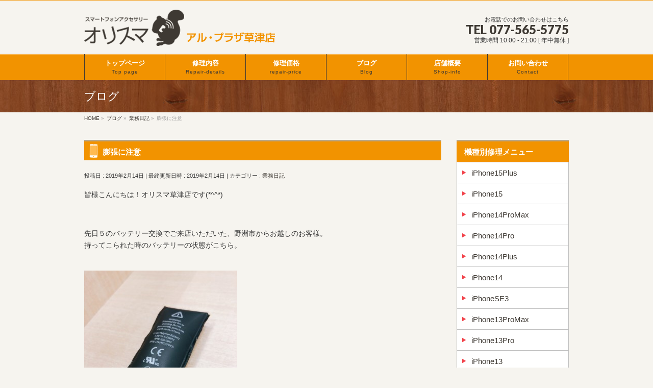

--- FILE ---
content_type: text/html; charset=UTF-8
request_url: https://iphone-repair-kusatsu.com/%E6%A5%AD%E5%8B%99%E6%97%A5%E8%A8%98/%E8%86%A8%E5%BC%B5%E3%81%AB%E6%B3%A8%E6%84%8F/
body_size: 12456
content:
<!DOCTYPE html>
<!--[if IE]>
<meta http-equiv="X-UA-Compatible" content="IE=Edge">
<![endif]-->
<html xmlns:fb="http://ogp.me/ns/fb#" lang="ja">
<head>
<meta charset="UTF-8" />
<title>膨張に注意 | 【公式】iPhone修理のオリスマ アル・プラザ草津店　滋賀のiPhone修理、iPad修理、Nintendo Switch修理</title>
<link rel="start" href="https://iphone-repair-kusatsu.com" title="HOME" />

<meta id="viewport" name="viewport" content="width=device-width, initial-scale=1">
<meta name='robots' content='max-image-preview:large' />
<meta name="keywords" content="iPhone修理,iPhone修理 草津,iPhoneJR草津駅,スマホケース,アイフォン修理,アイフォン修理 草津,オリスマ,エイスクエア,A・SQUARE,アルプラザ,alplaza" />
<link rel='dns-prefetch' href='//html5shiv.googlecode.com' />
<link rel='dns-prefetch' href='//maxcdn.bootstrapcdn.com' />
<link rel='dns-prefetch' href='//fonts.googleapis.com' />
<link rel='dns-prefetch' href='//s.w.org' />
<link rel="alternate" type="application/rss+xml" title="【公式】iPhone修理のオリスマ アル・プラザ草津店　滋賀のiPhone修理、iPad修理、Nintendo Switch修理 &raquo; フィード" href="https://iphone-repair-kusatsu.com/feed/" />
<link rel="alternate" type="application/rss+xml" title="【公式】iPhone修理のオリスマ アル・プラザ草津店　滋賀のiPhone修理、iPad修理、Nintendo Switch修理 &raquo; コメントフィード" href="https://iphone-repair-kusatsu.com/comments/feed/" />
<meta name="description" content="皆様こんにちは！オリスマ草津店です(*^^*)&nbsp;先日５のバッテリー交換でご来店いただいた、野洲市からお越しのお客様。持ってこられた時のバッテリーの状態がこちら。&nbsp;&nbsp;&nbsp;&nbsp;膨張してる～～～～～～～っ&nbsp;&nbsp;職業柄たくさんの方のバッテリーに触れますが、ここまで膨張しているものは久しぶりに見ました！&nbsp;" />
<script type="text/javascript">
window._wpemojiSettings = {"baseUrl":"https:\/\/s.w.org\/images\/core\/emoji\/14.0.0\/72x72\/","ext":".png","svgUrl":"https:\/\/s.w.org\/images\/core\/emoji\/14.0.0\/svg\/","svgExt":".svg","source":{"concatemoji":"https:\/\/iphone-repair-kusatsu.com\/wp-includes\/js\/wp-emoji-release.min.js?ver=6.0.11"}};
/*! This file is auto-generated */
!function(e,a,t){var n,r,o,i=a.createElement("canvas"),p=i.getContext&&i.getContext("2d");function s(e,t){var a=String.fromCharCode,e=(p.clearRect(0,0,i.width,i.height),p.fillText(a.apply(this,e),0,0),i.toDataURL());return p.clearRect(0,0,i.width,i.height),p.fillText(a.apply(this,t),0,0),e===i.toDataURL()}function c(e){var t=a.createElement("script");t.src=e,t.defer=t.type="text/javascript",a.getElementsByTagName("head")[0].appendChild(t)}for(o=Array("flag","emoji"),t.supports={everything:!0,everythingExceptFlag:!0},r=0;r<o.length;r++)t.supports[o[r]]=function(e){if(!p||!p.fillText)return!1;switch(p.textBaseline="top",p.font="600 32px Arial",e){case"flag":return s([127987,65039,8205,9895,65039],[127987,65039,8203,9895,65039])?!1:!s([55356,56826,55356,56819],[55356,56826,8203,55356,56819])&&!s([55356,57332,56128,56423,56128,56418,56128,56421,56128,56430,56128,56423,56128,56447],[55356,57332,8203,56128,56423,8203,56128,56418,8203,56128,56421,8203,56128,56430,8203,56128,56423,8203,56128,56447]);case"emoji":return!s([129777,127995,8205,129778,127999],[129777,127995,8203,129778,127999])}return!1}(o[r]),t.supports.everything=t.supports.everything&&t.supports[o[r]],"flag"!==o[r]&&(t.supports.everythingExceptFlag=t.supports.everythingExceptFlag&&t.supports[o[r]]);t.supports.everythingExceptFlag=t.supports.everythingExceptFlag&&!t.supports.flag,t.DOMReady=!1,t.readyCallback=function(){t.DOMReady=!0},t.supports.everything||(n=function(){t.readyCallback()},a.addEventListener?(a.addEventListener("DOMContentLoaded",n,!1),e.addEventListener("load",n,!1)):(e.attachEvent("onload",n),a.attachEvent("onreadystatechange",function(){"complete"===a.readyState&&t.readyCallback()})),(e=t.source||{}).concatemoji?c(e.concatemoji):e.wpemoji&&e.twemoji&&(c(e.twemoji),c(e.wpemoji)))}(window,document,window._wpemojiSettings);
</script>
<style type="text/css">
img.wp-smiley,
img.emoji {
	display: inline !important;
	border: none !important;
	box-shadow: none !important;
	height: 1em !important;
	width: 1em !important;
	margin: 0 0.07em !important;
	vertical-align: -0.1em !important;
	background: none !important;
	padding: 0 !important;
}
</style>
	<link rel='stylesheet' id='wp-block-library-css'  href='https://iphone-repair-kusatsu.com/wp-includes/css/dist/block-library/style.min.css?ver=6.0.11' type='text/css' media='all' />
<link rel='stylesheet' id='tablepresstable-buildindexcss-css'  href='https://iphone-repair-kusatsu.com/wp-content/plugins/tablepress/blocks/table/build/index.css?ver=6.0.11' type='text/css' media='all' />
<style id='global-styles-inline-css' type='text/css'>
body{--wp--preset--color--black: #000000;--wp--preset--color--cyan-bluish-gray: #abb8c3;--wp--preset--color--white: #ffffff;--wp--preset--color--pale-pink: #f78da7;--wp--preset--color--vivid-red: #cf2e2e;--wp--preset--color--luminous-vivid-orange: #ff6900;--wp--preset--color--luminous-vivid-amber: #fcb900;--wp--preset--color--light-green-cyan: #7bdcb5;--wp--preset--color--vivid-green-cyan: #00d084;--wp--preset--color--pale-cyan-blue: #8ed1fc;--wp--preset--color--vivid-cyan-blue: #0693e3;--wp--preset--color--vivid-purple: #9b51e0;--wp--preset--gradient--vivid-cyan-blue-to-vivid-purple: linear-gradient(135deg,rgba(6,147,227,1) 0%,rgb(155,81,224) 100%);--wp--preset--gradient--light-green-cyan-to-vivid-green-cyan: linear-gradient(135deg,rgb(122,220,180) 0%,rgb(0,208,130) 100%);--wp--preset--gradient--luminous-vivid-amber-to-luminous-vivid-orange: linear-gradient(135deg,rgba(252,185,0,1) 0%,rgba(255,105,0,1) 100%);--wp--preset--gradient--luminous-vivid-orange-to-vivid-red: linear-gradient(135deg,rgba(255,105,0,1) 0%,rgb(207,46,46) 100%);--wp--preset--gradient--very-light-gray-to-cyan-bluish-gray: linear-gradient(135deg,rgb(238,238,238) 0%,rgb(169,184,195) 100%);--wp--preset--gradient--cool-to-warm-spectrum: linear-gradient(135deg,rgb(74,234,220) 0%,rgb(151,120,209) 20%,rgb(207,42,186) 40%,rgb(238,44,130) 60%,rgb(251,105,98) 80%,rgb(254,248,76) 100%);--wp--preset--gradient--blush-light-purple: linear-gradient(135deg,rgb(255,206,236) 0%,rgb(152,150,240) 100%);--wp--preset--gradient--blush-bordeaux: linear-gradient(135deg,rgb(254,205,165) 0%,rgb(254,45,45) 50%,rgb(107,0,62) 100%);--wp--preset--gradient--luminous-dusk: linear-gradient(135deg,rgb(255,203,112) 0%,rgb(199,81,192) 50%,rgb(65,88,208) 100%);--wp--preset--gradient--pale-ocean: linear-gradient(135deg,rgb(255,245,203) 0%,rgb(182,227,212) 50%,rgb(51,167,181) 100%);--wp--preset--gradient--electric-grass: linear-gradient(135deg,rgb(202,248,128) 0%,rgb(113,206,126) 100%);--wp--preset--gradient--midnight: linear-gradient(135deg,rgb(2,3,129) 0%,rgb(40,116,252) 100%);--wp--preset--duotone--dark-grayscale: url('#wp-duotone-dark-grayscale');--wp--preset--duotone--grayscale: url('#wp-duotone-grayscale');--wp--preset--duotone--purple-yellow: url('#wp-duotone-purple-yellow');--wp--preset--duotone--blue-red: url('#wp-duotone-blue-red');--wp--preset--duotone--midnight: url('#wp-duotone-midnight');--wp--preset--duotone--magenta-yellow: url('#wp-duotone-magenta-yellow');--wp--preset--duotone--purple-green: url('#wp-duotone-purple-green');--wp--preset--duotone--blue-orange: url('#wp-duotone-blue-orange');--wp--preset--font-size--small: 13px;--wp--preset--font-size--medium: 20px;--wp--preset--font-size--large: 36px;--wp--preset--font-size--x-large: 42px;}.has-black-color{color: var(--wp--preset--color--black) !important;}.has-cyan-bluish-gray-color{color: var(--wp--preset--color--cyan-bluish-gray) !important;}.has-white-color{color: var(--wp--preset--color--white) !important;}.has-pale-pink-color{color: var(--wp--preset--color--pale-pink) !important;}.has-vivid-red-color{color: var(--wp--preset--color--vivid-red) !important;}.has-luminous-vivid-orange-color{color: var(--wp--preset--color--luminous-vivid-orange) !important;}.has-luminous-vivid-amber-color{color: var(--wp--preset--color--luminous-vivid-amber) !important;}.has-light-green-cyan-color{color: var(--wp--preset--color--light-green-cyan) !important;}.has-vivid-green-cyan-color{color: var(--wp--preset--color--vivid-green-cyan) !important;}.has-pale-cyan-blue-color{color: var(--wp--preset--color--pale-cyan-blue) !important;}.has-vivid-cyan-blue-color{color: var(--wp--preset--color--vivid-cyan-blue) !important;}.has-vivid-purple-color{color: var(--wp--preset--color--vivid-purple) !important;}.has-black-background-color{background-color: var(--wp--preset--color--black) !important;}.has-cyan-bluish-gray-background-color{background-color: var(--wp--preset--color--cyan-bluish-gray) !important;}.has-white-background-color{background-color: var(--wp--preset--color--white) !important;}.has-pale-pink-background-color{background-color: var(--wp--preset--color--pale-pink) !important;}.has-vivid-red-background-color{background-color: var(--wp--preset--color--vivid-red) !important;}.has-luminous-vivid-orange-background-color{background-color: var(--wp--preset--color--luminous-vivid-orange) !important;}.has-luminous-vivid-amber-background-color{background-color: var(--wp--preset--color--luminous-vivid-amber) !important;}.has-light-green-cyan-background-color{background-color: var(--wp--preset--color--light-green-cyan) !important;}.has-vivid-green-cyan-background-color{background-color: var(--wp--preset--color--vivid-green-cyan) !important;}.has-pale-cyan-blue-background-color{background-color: var(--wp--preset--color--pale-cyan-blue) !important;}.has-vivid-cyan-blue-background-color{background-color: var(--wp--preset--color--vivid-cyan-blue) !important;}.has-vivid-purple-background-color{background-color: var(--wp--preset--color--vivid-purple) !important;}.has-black-border-color{border-color: var(--wp--preset--color--black) !important;}.has-cyan-bluish-gray-border-color{border-color: var(--wp--preset--color--cyan-bluish-gray) !important;}.has-white-border-color{border-color: var(--wp--preset--color--white) !important;}.has-pale-pink-border-color{border-color: var(--wp--preset--color--pale-pink) !important;}.has-vivid-red-border-color{border-color: var(--wp--preset--color--vivid-red) !important;}.has-luminous-vivid-orange-border-color{border-color: var(--wp--preset--color--luminous-vivid-orange) !important;}.has-luminous-vivid-amber-border-color{border-color: var(--wp--preset--color--luminous-vivid-amber) !important;}.has-light-green-cyan-border-color{border-color: var(--wp--preset--color--light-green-cyan) !important;}.has-vivid-green-cyan-border-color{border-color: var(--wp--preset--color--vivid-green-cyan) !important;}.has-pale-cyan-blue-border-color{border-color: var(--wp--preset--color--pale-cyan-blue) !important;}.has-vivid-cyan-blue-border-color{border-color: var(--wp--preset--color--vivid-cyan-blue) !important;}.has-vivid-purple-border-color{border-color: var(--wp--preset--color--vivid-purple) !important;}.has-vivid-cyan-blue-to-vivid-purple-gradient-background{background: var(--wp--preset--gradient--vivid-cyan-blue-to-vivid-purple) !important;}.has-light-green-cyan-to-vivid-green-cyan-gradient-background{background: var(--wp--preset--gradient--light-green-cyan-to-vivid-green-cyan) !important;}.has-luminous-vivid-amber-to-luminous-vivid-orange-gradient-background{background: var(--wp--preset--gradient--luminous-vivid-amber-to-luminous-vivid-orange) !important;}.has-luminous-vivid-orange-to-vivid-red-gradient-background{background: var(--wp--preset--gradient--luminous-vivid-orange-to-vivid-red) !important;}.has-very-light-gray-to-cyan-bluish-gray-gradient-background{background: var(--wp--preset--gradient--very-light-gray-to-cyan-bluish-gray) !important;}.has-cool-to-warm-spectrum-gradient-background{background: var(--wp--preset--gradient--cool-to-warm-spectrum) !important;}.has-blush-light-purple-gradient-background{background: var(--wp--preset--gradient--blush-light-purple) !important;}.has-blush-bordeaux-gradient-background{background: var(--wp--preset--gradient--blush-bordeaux) !important;}.has-luminous-dusk-gradient-background{background: var(--wp--preset--gradient--luminous-dusk) !important;}.has-pale-ocean-gradient-background{background: var(--wp--preset--gradient--pale-ocean) !important;}.has-electric-grass-gradient-background{background: var(--wp--preset--gradient--electric-grass) !important;}.has-midnight-gradient-background{background: var(--wp--preset--gradient--midnight) !important;}.has-small-font-size{font-size: var(--wp--preset--font-size--small) !important;}.has-medium-font-size{font-size: var(--wp--preset--font-size--medium) !important;}.has-large-font-size{font-size: var(--wp--preset--font-size--large) !important;}.has-x-large-font-size{font-size: var(--wp--preset--font-size--x-large) !important;}
</style>
<link rel='stylesheet' id='contact-form-7-css'  href='https://iphone-repair-kusatsu.com/wp-content/plugins/contact-form-7/includes/css/styles.css?ver=5.7.7' type='text/css' media='all' />
<link rel='stylesheet' id='Biz_Vektor_common_style-css'  href='https://iphone-repair-kusatsu.com/wp-content/themes/biz-vektor/css/bizvektor_common_min.css?ver=1.8.18' type='text/css' media='all' />
<link rel='stylesheet' id='Biz_Vektor_Design_style-css'  href='https://iphone-repair-kusatsu.com/wp-content/plugins/biz-vektor-wct2012sp2/css/wctokyo2012sp2.css?ver=1.8.18' type='text/css' media='all' />
<link rel='stylesheet' id='Biz_Vektor_plugin_sns_style-css'  href='https://iphone-repair-kusatsu.com/wp-content/themes/biz-vektor/plugins/sns/style_bizvektor_sns.css?ver=6.0.11' type='text/css' media='all' />
<link rel='stylesheet' id='Biz_Vektor_add_font_awesome-css'  href='//maxcdn.bootstrapcdn.com/font-awesome/4.3.0/css/font-awesome.min.css?ver=6.0.11' type='text/css' media='all' />
<link rel='stylesheet' id='Biz_Vektor_add_web_fonts-css'  href='//fonts.googleapis.com/css?family=Droid+Sans%3A700%7CLato%3A900%7CAnton&#038;ver=6.0.11' type='text/css' media='all' />
<link rel='stylesheet' id='tablepress-default-css'  href='https://iphone-repair-kusatsu.com/wp-content/tablepress-combined.min.css?ver=19' type='text/css' media='all' />
<link rel='stylesheet' id='tablepress-responsive-tables-css'  href='https://iphone-repair-kusatsu.com/wp-content/plugins/tablepress-responsive-tables/css/tablepress-responsive.min.css?ver=1.8' type='text/css' media='all' />
<link rel='stylesheet' id='jquery.lightbox.min.css-css'  href='https://iphone-repair-kusatsu.com/wp-content/plugins/wp-jquery-lightbox/lightboxes/wp-jquery-lightbox/styles/lightbox.min.css?ver=2.3.4' type='text/css' media='all' />
<link rel='stylesheet' id='jqlb-overrides-css'  href='https://iphone-repair-kusatsu.com/wp-content/plugins/wp-jquery-lightbox/lightboxes/wp-jquery-lightbox/styles/overrides.css?ver=2.3.4' type='text/css' media='all' />
<style id='jqlb-overrides-inline-css' type='text/css'>

			#outerImageContainer {
				box-shadow: 0 0 4px 2px rgba(0,0,0,.2);
			}
			#imageContainer{
				padding: 6px;
			}
			#imageDataContainer {
				box-shadow: none;
				z-index: auto;
			}
			#prevArrow,
			#nextArrow{
				background-color: rgba(255,255,255,.7;
				color: #000000;
			}
</style>
<script type='text/javascript' src='https://iphone-repair-kusatsu.com/wp-includes/js/jquery/jquery.min.js?ver=3.6.0' id='jquery-core-js'></script>
<script type='text/javascript' src='https://iphone-repair-kusatsu.com/wp-includes/js/jquery/jquery-migrate.min.js?ver=3.3.2' id='jquery-migrate-js'></script>
<script type='text/javascript' src='//html5shiv.googlecode.com/svn/trunk/html5.js' id='html5shiv-js'></script>
<link rel="https://api.w.org/" href="https://iphone-repair-kusatsu.com/wp-json/" /><link rel="alternate" type="application/json" href="https://iphone-repair-kusatsu.com/wp-json/wp/v2/posts/4659" /><link rel="EditURI" type="application/rsd+xml" title="RSD" href="https://iphone-repair-kusatsu.com/xmlrpc.php?rsd" />
<link rel="wlwmanifest" type="application/wlwmanifest+xml" href="https://iphone-repair-kusatsu.com/wp-includes/wlwmanifest.xml" /> 
<link rel="canonical" href="https://iphone-repair-kusatsu.com/%e6%a5%ad%e5%8b%99%e6%97%a5%e8%a8%98/%e8%86%a8%e5%bc%b5%e3%81%ab%e6%b3%a8%e6%84%8f/" />
<link rel='shortlink' href='https://iphone-repair-kusatsu.com/?p=4659' />
<link rel="alternate" type="application/json+oembed" href="https://iphone-repair-kusatsu.com/wp-json/oembed/1.0/embed?url=https%3A%2F%2Fiphone-repair-kusatsu.com%2F%25e6%25a5%25ad%25e5%258b%2599%25e6%2597%25a5%25e8%25a8%2598%2F%25e8%2586%25a8%25e5%25bc%25b5%25e3%2581%25ab%25e6%25b3%25a8%25e6%2584%258f%2F" />
<link rel="alternate" type="text/xml+oembed" href="https://iphone-repair-kusatsu.com/wp-json/oembed/1.0/embed?url=https%3A%2F%2Fiphone-repair-kusatsu.com%2F%25e6%25a5%25ad%25e5%258b%2599%25e6%2597%25a5%25e8%25a8%2598%2F%25e8%2586%25a8%25e5%25bc%25b5%25e3%2581%25ab%25e6%25b3%25a8%25e6%2584%258f%2F&#038;format=xml" />
<!-- [ BizVektor OGP ] -->
<meta property="og:site_name" content="【公式】iPhone修理のオリスマ アル・プラザ草津店　滋賀のiPhone修理、iPad修理、Nintendo Switch修理" />
<meta property="og:url" content="https://iphone-repair-kusatsu.com/%e6%a5%ad%e5%8b%99%e6%97%a5%e8%a8%98/%e8%86%a8%e5%bc%b5%e3%81%ab%e6%b3%a8%e6%84%8f/" />
<meta property="fb:app_id" content="" />
<meta property="og:type" content="article" />
<meta property="og:image" content="https://iphone-repair-kusatsu.com/wp-content/uploads/2019/02/thumb-11.jpg" />
<meta property="og:title" content="膨張に注意 | 【公式】iPhone修理のオリスマ アル・プラザ草津店　滋賀のiPhone修理、iPad修理、Nintendo Switch修理" />
<meta property="og:description" content="皆様こんにちは！オリスマ草津店です(*^^*)  &nbsp;  先日５のバッテリー交換でご来店いただいた、野洲市からお越しのお客様。 持ってこられた時のバッテリーの状態がこちら。  &nbsp;   &nbsp;  &nbsp;  &nbsp;  膨張してる～～～～～～～っ  &nbsp;  &nbsp;  職業柄たくさんの方のバッテリーに触れますが、ここまで膨張しているものは  久しぶりに見ました！  &nbsp;  " />
<!-- [ /BizVektor OGP ] -->
<!--[if lte IE 8]>
<link rel="stylesheet" type="text/css" media="all" href="https://iphone-repair-kusatsu.com/wp-content/plugins/biz-vektor-wct2012sp2/css/wctokyo2012sp2_oldie.css" />
<![endif]-->
<link rel="pingback" href="https://iphone-repair-kusatsu.com/xmlrpc.php" />
<style type="text/css" id="custom-background-css">
body.custom-background { background-color: #f6f4ef; }
</style>
	<link rel="icon" href="https://iphone-repair-kusatsu.com/wp-content/uploads/2017/11/cropped-favicon-32x32.jpg" sizes="32x32" />
<link rel="icon" href="https://iphone-repair-kusatsu.com/wp-content/uploads/2017/11/cropped-favicon-192x192.jpg" sizes="192x192" />
<link rel="apple-touch-icon" href="https://iphone-repair-kusatsu.com/wp-content/uploads/2017/11/cropped-favicon-180x180.jpg" />
<meta name="msapplication-TileImage" content="https://iphone-repair-kusatsu.com/wp-content/uploads/2017/11/cropped-favicon-270x270.jpg" />
<style type="text/css">
/*-------------------------------------------*/
/*	menu divide
/*-------------------------------------------*/
@media (min-width: 970px) {
#gMenu .menu > li { width:158px; text-align:center; }
#gMenu .menu > li.current_menu_item,
#gMenu .menu > li.current-menu-item,
#gMenu .menu > li.current-menu-ancestor,
#gMenu .menu > li.current_page_item,
#gMenu .menu > li.current_page_ancestor,
#gMenu .menu > li.current-page-ancestor { width:159px; }
}
</style>
<!--[if lte IE 8]>
<style type="text/css">
#gMenu .menu li { width:158px; text-align:center; }
#gMenu .menu li.current_page_item,
#gMenu .menu li.current_page_ancestor { width:159px; }
</style>
<![endif]-->
<style type="text/css">
/*-------------------------------------------*/
/*	font
/*-------------------------------------------*/
h1,h2,h3,h4,h4,h5,h6,#header #site-title,#pageTitBnr #pageTitInner #pageTit,#content .leadTxt,#sideTower .localHead {font-family: "ヒラギノ角ゴ Pro W3","Hiragino Kaku Gothic Pro","メイリオ",Meiryo,Osaka,"ＭＳ Ｐゴシック","MS PGothic",sans-serif; }
#pageTitBnr #pageTitInner #pageTit { font-weight:lighter; }
#gMenu .menu li a strong {font-family: "ヒラギノ角ゴ Pro W3","Hiragino Kaku Gothic Pro","メイリオ",Meiryo,Osaka,"ＭＳ Ｐゴシック","MS PGothic",sans-serif; }
</style>
<link rel="stylesheet" href="https://iphone-repair-kusatsu.com/wp-content/themes/biz-vektor/style.css" type="text/css" media="all" />
<style type="text/css">
@media (min-width: 970px) {
#main #container #content { width:700px; }
}

@media (min-width: 970px) {
#main #container #sideTower { width:220px; }
}</style>
	<script type="text/javascript">
  var _gaq = _gaq || [];
  _gaq.push(['_setAccount', 'UA-101776375-6']);
  _gaq.push(['_trackPageview']);
    (function() {
	var ga = document.createElement('script'); ga.type = 'text/javascript'; ga.async = true;
	ga.src = ('https:' == document.location.protocol ? 'https://ssl' : 'http://www') + '.google-analytics.com/ga.js';
	var s = document.getElementsByTagName('script')[0]; s.parentNode.insertBefore(ga, s);
  })();
</script>
</head>

<body class="post-template-default single single-post postid-4659 single-format-standard custom-background two-column right-sidebar">

<div id="fb-root"></div>

<div id="wrap">

<!--[if lte IE 8]>
<div id="eradi_ie_box">
<div class="alert_title">ご利用の Internet Exproler は古すぎます。</div>
<p>このウェブサイトはあなたがご利用の Internet Explorer をサポートしていないため、正しく表示・動作しません。<br />
古い Internet Exproler はセキュリティーの問題があるため、新しいブラウザに移行する事が強く推奨されています。<br />
最新の Internet Exproler を利用するか、<a href="https://www.google.co.jp/chrome/browser/index.html" target="_blank">Chrome</a> や <a href="https://www.mozilla.org/ja/firefox/new/" target="_blank">Firefox</a> など、より早くて快適なブラウザをご利用ください。</p>
</div>
<![endif]-->

<!-- [ #headerTop ] -->
<div id="headerTop">
<div class="innerBox">
<div id="site-description">滋賀のiPhone修理、iPad修理、Nintendo Switch修理は【オリスマ】アル・プラザ草津店</div>
</div>
</div><!-- [ /#headerTop ] -->

<!-- [ #header ] -->
<div id="header">
<div id="headerInner" class="innerBox">
<!-- [ #headLogo ] -->
<div id="site-title">
<a href="https://iphone-repair-kusatsu.com/" title="【公式】iPhone修理のオリスマ アル・プラザ草津店　滋賀のiPhone修理、iPad修理、Nintendo Switch修理" rel="home">
<img src="/wp-content/uploads/2016/08/h-logo.png" alt="【公式】iPhone修理のオリスマ アル・プラザ草津店　滋賀のiPhone修理、iPad修理、Nintendo Switch修理" /></a>
</div>
<!-- [ /#headLogo ] -->

<!-- [ #headContact ] -->
<div id="headContact" class="itemClose" onclick="showHide('headContact');"><div id="headContactInner">
<div id="headContactTxt">お電話でのお問い合わせはこちら</div>
<div id="headContactTel">TEL 077-565-5775</div>
<div id="headContactTime">営業時間 10:00 - 21:00 [ 年中無休 ]</div>
</div></div><!-- [ /#headContact ] -->

</div>
<!-- #headerInner -->
</div>
<!-- [ /#header ] -->


<!-- [ #gMenu ] -->
<div id="gMenu" class="itemClose">
<div id="gMenuInner" class="innerBox">
<h3 class="assistive-text" onclick="showHide('gMenu');"><span>MENU</span></h3>
<div class="skip-link screen-reader-text">
	<a href="#content" title="メニューを飛ばす">メニューを飛ばす</a>
</div>
<div class="menu-headernavigation-container"><ul id="menu-headernavigation" class="menu"><li id="menu-item-49" class="menu-item menu-item-type-post_type menu-item-object-page menu-item-home"><a href="https://iphone-repair-kusatsu.com/"><strong>トップページ</strong><span>Top page</span></a></li>
<li id="menu-item-272" class="menu-item menu-item-type-post_type menu-item-object-page"><a href="https://iphone-repair-kusatsu.com/repair-details/"><strong>修理内容</strong><span>Repair-details</span></a></li>
<li id="menu-item-5432" class="menu-item menu-item-type-post_type menu-item-object-page"><a href="https://iphone-repair-kusatsu.com/repair-price/"><strong>修理価格</strong><span>repair-price</span></a></li>
<li id="menu-item-273" class="menu-item menu-item-type-post_type menu-item-object-page current_page_parent"><a href="https://iphone-repair-kusatsu.com/blog/"><strong>ブログ</strong><span>Blog</span></a></li>
<li id="menu-item-275" class="menu-item menu-item-type-post_type menu-item-object-page"><a href="https://iphone-repair-kusatsu.com/shop-info/"><strong>店舗概要</strong><span>Shop-info</span></a></li>
<li id="menu-item-274" class="menu-item menu-item-type-post_type menu-item-object-page"><a href="https://iphone-repair-kusatsu.com/contact/"><strong>お問い合わせ</strong><span>Contact</span></a></li>
</ul></div>
</div><!-- [ /#gMenuInner ] -->
</div>
<!-- [ /#gMenu ] -->


<div id="pageTitBnr">
<div class="innerBox">
<div id="pageTitInner">
<div id="pageTit">
ブログ</div>
</div><!-- [ /#pageTitInner ] -->
</div>
</div><!-- [ /#pageTitBnr ] -->
<!-- [ #panList ] -->
<div id="panList">
<div id="panListInner" class="innerBox">
<ul><li id="panHome"><a href="https://iphone-repair-kusatsu.com"><span>HOME</span></a> &raquo; </li><li itemscope itemtype="http://data-vocabulary.org/Breadcrumb"><a href="/blog/" itemprop="url"><span itemprop="title">ブログ</span></a> &raquo; </li><li itemscope itemtype="http://data-vocabulary.org/Breadcrumb"><a href="https://iphone-repair-kusatsu.com/category/%e6%a5%ad%e5%8b%99%e6%97%a5%e8%a8%98/" itemprop="url"><span itemprop="title">業務日記</span></a> &raquo; </li><li><span>膨張に注意</span></li></ul></div>
</div>
<!-- [ /#panList ] -->

<div id="main">
<!-- [ #container ] -->
<div id="container" class="innerBox">
	<!-- [ #content ] -->
	<div id="content" class="content">

<!-- [ #post- ] -->
<div id="post-4659" class="post-4659 post type-post status-publish format-standard has-post-thumbnail hentry category-7">
		<h1 class="entryPostTitle entry-title">膨張に注意</h1>
	<div class="entry-meta">
<span class="published">投稿日 : 2019年2月14日</span>
<span class="updated entry-meta-items">最終更新日時 : 2019年2月14日</span>
<span class="vcard author entry-meta-items">投稿者 : <span class="fn">ae1135p2u1</span></span>
<span class="tags entry-meta-items">カテゴリー :  <a href="https://iphone-repair-kusatsu.com/category/%e6%a5%ad%e5%8b%99%e6%97%a5%e8%a8%98/" rel="tag">業務日記</a></span>
</div>
<!-- .entry-meta -->	<div class="entry-content post-content">
		<p>皆様こんにちは！オリスマ草津店です(*^^*)</p>
<p>&nbsp;</p>
<p>先日５のバッテリー交換でご来店いただいた、野洲市からお越しのお客様。<br />
持ってこられた時のバッテリーの状態がこちら。</p>
<p>&nbsp;<br />
<a href="https://iphone-repair-kusatsu.com/wp-content/uploads/2019/02/thumb-11.jpg" rel="lightbox[4659]"><img class="alignnone size-full wp-image-4660" src="https://iphone-repair-kusatsu.com/wp-content/uploads/2019/02/thumb-11.jpg" alt="膨張" width="300" height="400" srcset="https://iphone-repair-kusatsu.com/wp-content/uploads/2019/02/thumb-11.jpg 300w, https://iphone-repair-kusatsu.com/wp-content/uploads/2019/02/thumb-11-225x300.jpg 225w" sizes="(max-width: 300px) 100vw, 300px" /></a></p>
<p>&nbsp;</p>
<p>&nbsp;</p>
<p>&nbsp;</p>
<p><span style="font-size: 18pt;">膨張してる～～～～～～～っ</span></p>
<p>&nbsp;</p>
<p>&nbsp;</p>
<p>職業柄たくさんの方のバッテリーに触れますが、ここまで膨張しているものは</p>
<p>久しぶりに見ました！</p>
<p>&nbsp;</p>
<p>ポンコツなので本体に収まった状態のバッテリーの写真を撮り損ねてしまいましたが（）</p>
<p>ここまで膨張していると、やはりというべきか、</p>
<p>もちろんというべきか。</p>
<p>&nbsp;</p>
<p>やっぱり解体前の普通に使用されている状態でも</p>
<p>液晶パネルを押し上げて基盤が見えているという危険な状態でした。</p>
<p>&nbsp;</p>
<p>&nbsp;</p>
<p><a href="https://iphone-repair-kusatsu.com/wp-content/uploads/2019/02/thumb-21.jpg" rel="lightbox[4659]"><img loading="lazy" class="alignnone size-full wp-image-4661" src="https://iphone-repair-kusatsu.com/wp-content/uploads/2019/02/thumb-21.jpg" alt="膨張２" width="400" height="300" srcset="https://iphone-repair-kusatsu.com/wp-content/uploads/2019/02/thumb-21.jpg 400w, https://iphone-repair-kusatsu.com/wp-content/uploads/2019/02/thumb-21-300x225.jpg 300w" sizes="(max-width: 400px) 100vw, 400px" /></a></p>
<p>&nbsp;</p>
<p>ここまでいくと、液晶側の大事なコネクタ部分が損傷してしまう可能性も・・・</p>
<p>&nbsp;</p>
<p>&nbsp;</p>
<p><a href="https://iphone-repair-kusatsu.com/wp-content/uploads/2019/02/thumb-3.jpg" rel="lightbox[4659]"><img loading="lazy" class="alignnone size-full wp-image-4662" src="https://iphone-repair-kusatsu.com/wp-content/uploads/2019/02/thumb-3.jpg" alt="膨張３" width="300" height="400" srcset="https://iphone-repair-kusatsu.com/wp-content/uploads/2019/02/thumb-3.jpg 300w, https://iphone-repair-kusatsu.com/wp-content/uploads/2019/02/thumb-3-225x300.jpg 225w" sizes="(max-width: 300px) 100vw, 300px" /></a></p>
<p><span style="font-size: 8pt;">（無駄に３カメ）</span></p>
<p>&nbsp;</p>
<p>お客様も、「画面が浮いてるのはわかってたけど、普通に使えていたからそのままにしていた」</p>
<p>「でも突然電源が入らなくなった😂」「仕事で使うからどうにかデータを消さずに直して欲しい」</p>
<p>とのことで大変お困りの様子。</p>
<p>&nbsp;</p>
<p><span style="font-size: 14pt;">これは早急に対応しなければ！！！</span></p>
<p>&nbsp;</p>
<p>&nbsp;</p>
<p>ということで早速修理へ💨</p>
<p>&nbsp;</p>
<p>またまた写真を撮り忘れてしまうというハプニングが発生してしまいましたので（）</p>
<p>写真はないですが、無事に修理が完了して画面の浮きもなくなり</p>
<p>安心安全にご使用いただけるよう見事復活しました！！✨</p>
<p>&nbsp;</p>
<p>お客様にも大満足でとっても喜んでいただけてスタッフの私まで嬉しくなりました😚</p>
<p>&nbsp;</p>
<p>&nbsp;</p>
<p>皆様も、どうかバッテリーが膨張してしまう前にお早めの交換を！！</p>
<p>お近くにお立ち寄りの際は是非ともオリスマ草津店までご来店ください♡</p>
<p>&nbsp;</p>
<p>&nbsp;</p>
<p>★★★★★★★★★★★★★★★★★★★★★★★★★★★★★★★★★★★★</p>
<p>【 滋賀・草津 スマホアクセサリーショップ オリスマ アル・プラザ草津店 】<br />
〒525-0025 滋賀県草津市西渋川1-23-30 エイスクエア南エリア アル・プラザ草津1F<br />
TEL:077-565-5775<br />
URL: https://iphone-repair-kusatsu.com/<br />
アイフォン修理・デザインスマホケース・手帳型スマホカバー・オーダーメイド・<br />
ガラスフィルム・モバイルバッテリー・格安スマホ・SIM・iPhone修理</p>
<p>android各種（ Xpeia,AQUOS,Arrows,Digno,Galaxy,etc)の修理。<br />
iPad各種（ipad,iPad2,iPad3,iPad4,iPad Air,iPad Air2,i Pad mini,iPad mimi2,i Pad mini3,etc)の<br />
修理。</p>
<p>各種スマホ、iPhone、タブレットの買取も賜ります。</p>
<p>JR草津駅・エイスクエア内アルプラザ草津1F！駐車場・駐車台数3,000台と充実！<br />
大津市、守山市、栗東市、湖南市、甲賀市、近江八幡市の方々も、電車から好アクセス！</p>
<p>★★★★★★★★★★★★★★★★★★★★★★★★★★★★★★★★★★★★</p>
		
		<div class="entry-utility">
					</div>
		<!-- .entry-utility -->
	</div><!-- .entry-content -->



<div id="nav-below" class="navigation">
	<div class="nav-previous"><a href="https://iphone-repair-kusatsu.com/%e6%a5%ad%e5%8b%99%e6%97%a5%e8%a8%98/x%e3%81%ab%e5%ab%8c%e3%82%8f%e3%82%8c%e3%81%9f/" rel="prev"><span class="meta-nav">&larr;</span> Xに嫌われた</a></div>
	<div class="nav-next"><a href="https://iphone-repair-kusatsu.com/%e6%a5%ad%e5%8b%99%e6%97%a5%e8%a8%98/new-arrival/" rel="next">NEW ARRIVAL <span class="meta-nav">&rarr;</span></a></div>
</div><!-- #nav-below -->
</div>
<!-- [ /#post- ] -->


<div id="comments">





</div><!-- #comments -->



</div>
<!-- [ /#content ] -->

<!-- [ #sideTower ] -->
<div id="sideTower" class="sideTower">
<div class="sideWidget widget widget_text" id="text-3"><h3 class="localHead">機種別修理メニュー</h3>			<div class="textwidget"><div class="yohaku">
<ul class="font-style">
<li class="side-menu"><a href="/repair-price/#ip15plus">iPhone15Plus</a></li><li class="side-menu"><a href="/repair-price/#ip15">iPhone15</a></li><li class="side-menu"><a href="/repair-price/#ip14pm">iPhone14ProMax</a></li><li class="side-menu"><a href="/repair-price/#ip14p">iPhone14Pro</a></li><li class="side-menu"><a href="/repair-price/#ip14Plus">iPhone14Plus</a></li>
<li class="side-menu"><a href="/repair-price/#ip14">iPhone14</a></li>
<li class="side-menu"><a href="/repair-price/#ipse3">iPhoneSE3</a></li>
<li class="side-menu"><a href="/repair-price/#ip13pm">iPhone13ProMax</a></li>
<li class="side-menu"><a href="/repair-price/#ip13p">iPhone13Pro</a></li>
<li class="side-menu"><a href="/repair-price/#ip13">iPhone13</a></li>
<li class="side-menu"><a href="/repair-price/#ip13m">iPhone13mini</a></li>
<li class="side-menu"><a href="/repair-price/#ip12pm">iPhone12ProMax</a></li>
<li class="side-menu"><a href="/repair-price/#ip12p">iPhone12Pro</a></li>
<li class="side-menu"><a href="/repair-price/#ip12">iPhone12</a></li>
<li class="side-menu"><a href="/repair-price/#ip12m">iPhone12mini</a></li>
<li class="side-menu"><a href="/repair-price/#ipse2">iPhoneSE2</a></li>
<li class="side-menu"><a href="/repair-price/#ip11pm">iPhone11ProMax</a></li>
<li class="side-menu"><a href="/repair-price/#ip11p">iPhone11Pro</a></li>
<li class="side-menu"><a href="/repair-price/#ip11">iPhone11</a></li>
<li class="side-menu"><a href="/repair-price/#ipxsm">iPhoneXSMax</a></li>
<li class="side-menu"><a href="/repair-price/#ipxr">iPhoneXR</a></li><li class="side-menu"><a href="/repair-price/#ipxs">iPhoneXS</a></li><li class="side-menu"><a href="/repair-price/#ipx">iPhoneX</a></li>
<li class="side-menu"><a href="/repair-price/#ip8p">iPhone8 Plus</a></li>
<li class="side-menu02"><a href="/repair-price/#ip8">iPhone8</a></li> 
<li class="side-menu"><a href="/repair-price/#ip7p">iPhone7 Plus</a></li>
<li class="side-menu02"><a href="/repair-price/#ip7">iPhone7</a></li> 
<li class="side-menu"><a href="/repair-price/#ip6sp">iPhone6S Plus</a></li>
<li class="side-menu02"><a href="/repair-price/#ip6s">iPhone6S</a></li>
<li class="side-menu"><a href="/repair-price/#ip6p"> iPhone6 Plus</a></li>
<li class="side-menu02"><a href="/repair-price/#ip6"> iPhone6</a></li>
<li class="side-menu"><a href="/repair-price/#ipse5c5s"> iPhone SE/5S/5C/5</a></li>
<!--<li class="side-menu02"><a href="/repair-price/#ip5"> iPhone 5</a></li>-->
<li class="side-menu"><a href="/repair-price/#ipad"> iPad 各種</a></li>
<li class="side-menu02"><a href="/repair-price/#android"> Android 各種</a></li>
</ul>
</div></div>
		</div><div class="sideWidget widget widget_text" id="text-4"><h3 class="localHead">修理メニュー</h3>			<div class="textwidget"><!-- <a href="#" target="_blank" rel="noopener">-->
<div class="yohaku">
<ul class="font-style">
<li class="side-menu"><a href="/repair-details/#r-frontglass">フロントガラス交換</a></li>
<li class="side-menu02"><a href="/repair-details/#r-rcdscreen">液晶画面交換</a></li>
<li class="side-menu"><a href="/repair-details/#r-battery">バッテリー交換</a></li>
<li class="side-menu02"><a href="/repair-details/#r-home-button">ホームボタン交換</a></li>
<li class="side-menu"><a href="/repair-details/#r-sleepbutton"> 電源ボタン交換
</a></li>
<li class="side-menu02"><a href="/repair-details/#r-speaker"> スピーカー修理</a></li>
<li class="side-menu"><a href="/repair-details/#r-receiver"> 受話器交換</a></li>
<li class="side-menu02"><a href="/repair-details/#r-dockconnector"> ドックコネクタ修理
</a></li>
<li class="side-menu"><a href="/repair-details/#r-camera"> カメラ修理
</a></li>
<li class="side-menu02"><a href="/repair-details/#r-vibrator"> バイブレーター修理
</a></li>
<li class="side-menu"><a href="/repair-details/#r-earphonejack"> イヤホンジャック修理
</a></li>
<li class="side-menu02"><a href="/repair-details/#r-submergence-check"> 水没点検
</a></li>
<li class="side-menu"><a href="/repair-details/#r-submergence"> 水没修理
</a></li>
<li class="side-menu02"><a href="/repair-details/#r-other"> 複合修理
</a></li>
</ul>
</div></div>
		</div><ul><li class="sideBnr" id="sideContact"><a href="/contact/">
<img src="https://iphone-repair-kusatsu.com/wp-content/themes/biz-vektor/images/bnr_contact_ja.png" alt="メールでお問い合わせはこちら">
</a></li>
</ul>
<div class="sideWidget widget widget_text" id="text-5">			<div class="textwidget"><div class="sideAlign"><a href="//www.iphone-orisma.com/" target="_blank" rel="noopener"><img src="/wp-content/uploads/2016/10/ori-ibaraki-iphone.jpg" alt="オリスマ JR茨木店 iPhone修理"></a></div>
</div>
		</div><div class="sideWidget widget widget_text" id="text-6">			<div class="textwidget"><div class="sideAlign"><a href="http://ori-sma.com/web-catalog/" target="_blank" rel="noopener"><img src="/wp-content/uploads/2016/11/ban-top-webcat-220.jpg" alt="オリスマ WEBカタログ"></a></div></div>
		</div><div class="sideWidget widget widget_text" id="text-7">			<div class="textwidget"><div width="220px"><p style="text-align: center; font-weight: bold;">↓↓　このポスターが目印！　↓↓</p></div>
<div class="sideAlign"><a href="/repair-details/"><img src="/wp-content/uploads/2016/12/7f0eeca5c548558de0a84c109bb6e40e.jpg" alt="オリスマ 修理"></a></div></div>
		</div><div class="sideWidget widget widget_text" id="text-13">			<div class="textwidget"><div class="sideAlign"><a href="http://www.iphone-repair-osaka.com/" target="_blank" rel="noopener"><img src="//iphone-repair-kusatsu.com/wp-content/uploads/2019/02/logo_shinosaka.jpg" alt="テレスマ 新大阪･西中島店 iPhone修理" /></a></div></div>
		</div><div class="sideWidget widget widget_text" id="text-14">			<div class="textwidget"><div class="sideAlign"><a href="http://www.iphone-repair-takatsuki.com/" target="_blank" rel="noopener"><img src="//iphone-repair-kusatsu.com/wp-content/uploads/2019/02/logo_takatsuki.jpg" alt="テレスマ アル・プラザ高槻店 iPhone修理" /></a></div></div>
		</div><div class="sideWidget widget widget_text" id="text-15">			<div class="textwidget"><div class="sideAlign"><a href="https://iphone-repair-senrichuuou.com/" target="_blank" rel="noopener"><img src="https://iphone-repair-kusatsu.com/wp-content/uploads/2025/06/logo-telesma-toyonaka.jpg" alt="テレスマ 豊中駅前店 iPhone修理" /></a></div></div>
		</div><div class="sideWidget widget widget_text" id="text-16">			<div class="textwidget"><div class="sideAlign"><a href="http://www.iphone-repair-katano.com/" target="_blank" rel="noopener"><img src="//iphone-repair-kusatsu.com/wp-content/uploads/2019/02/logo_katano.jpg" alt="テレスマ アル・プラザ交野店 iPhone修理" /></a></div></div>
		</div><div class="sideWidget widget widget_text" id="text-8">			<div class="textwidget"><div style="margin-top:15px; padding:5px 0; background-color: #ffffff;">
<h4 style="background-color: #ffffff;">この店舗の近隣地域</h4>
滋賀県 大津市 草津市 栗東市 守山市 湖南市 甲賀市 京都府 京都市山科区</div></div>
		</div><div class="sideWidget widget widget_text" id="text-9">			<div class="textwidget"><div style="margin-top:15px; padding:5px 0;">
<ul id="snsBnr">
<li><a href="https://www.facebook.com/ap.kusatsu.orisma/" target="_blank" style="background:none;" rel="noopener">
<img src="//iphone-repair-kusatsu.com/wp-content/uploads/2017/04/bnr_facebook.png" alt="オリスマ アル・プラザ草津店 フェイスブック">
<li><a href="https://www.instagram.com/kusatsu.orisma/?hl=ja" target="_blank" style="background:none;" rel="noopener">
<img src="//iphone-repair-kusatsu.com/wp-content/uploads/2017/04/bnr_instagram.png" alt="オリスマ アル・プラザ草津店 インスタグラム">
</a></li>
</a></li>
</ul>
</div>
</div>
		</div></div>
<!-- [ /#sideTower ] -->
</div>
<!-- [ /#container ] -->

</div><!-- #main -->

<div id="back-top">
<a href="#wrap">
	<img id="pagetop" src="https://iphone-repair-kusatsu.com/wp-content/themes/biz-vektor/js/res-vektor/images/footer_pagetop.png" alt="PAGETOP" />
</a>
</div>

<!-- [ #footerSection ] -->
<div id="footerSection">

	<div id="pagetop">
	<div id="pagetopInner" class="innerBox">
	<a href="#wrap">PAGETOP</a>
	</div>
	</div>

	<div id="footMenu">
	<div id="footMenuInner" class="innerBox">
		</div>
	</div>

	<!-- [ #footer ] -->
	<div id="footer">
	<!-- [ #footerInner ] -->
	<div id="footerInner" class="innerBox">
		<dl id="footerOutline">
		<dt><img src="/wp-content/uploads/2016/08/f-logo-w.png" alt="【公式】iPhone修理のオリスマ アル・プラザ草津店　滋賀のiPhone修理、iPad修理、Nintendo Switch修理" /></dt>
		<dd>
		オリスマ アル・プラザ草津店<br />
〒525-0025　滋賀県草津市西渋川1-23-30<br />
エイスクエア南エリア アル・プラザ草津1F <br />
(JR草津駅西口より徒歩すぐ)<br />
<span class="tellink">TEL : 077-565-5775</span>		</dd>
		</dl>
		<!-- [ #footerSiteMap ] -->
		<div id="footerSiteMap">
<div class="menu-headernavigation-container"><ul id="menu-headernavigation-1" class="menu"><li id="menu-item-49" class="menu-item menu-item-type-post_type menu-item-object-page menu-item-home menu-item-49"><a href="https://iphone-repair-kusatsu.com/">トップページ</a></li>
<li id="menu-item-272" class="menu-item menu-item-type-post_type menu-item-object-page menu-item-272"><a href="https://iphone-repair-kusatsu.com/repair-details/">修理内容</a></li>
<li id="menu-item-5432" class="menu-item menu-item-type-post_type menu-item-object-page menu-item-5432"><a href="https://iphone-repair-kusatsu.com/repair-price/">修理価格</a></li>
<li id="menu-item-273" class="menu-item menu-item-type-post_type menu-item-object-page current_page_parent menu-item-273"><a href="https://iphone-repair-kusatsu.com/blog/">ブログ</a></li>
<li id="menu-item-275" class="menu-item menu-item-type-post_type menu-item-object-page menu-item-275"><a href="https://iphone-repair-kusatsu.com/shop-info/">店舗概要</a></li>
<li id="menu-item-274" class="menu-item menu-item-type-post_type menu-item-object-page menu-item-274"><a href="https://iphone-repair-kusatsu.com/contact/">お問い合わせ</a></li>
</ul></div></div>
		<!-- [ /#footerSiteMap ] -->
	</div>
	<!-- [ /#footerInner ] -->
	</div>
	<!-- [ /#footer ] -->

	<!-- [ #siteBottom ] -->
	<div id="siteBottom">
	<div id="siteBottomInner" class="innerBox">
	<div id="copy">Copyright &copy; <a href="https://iphone-repair-kusatsu.com/" rel="home">【公式】iPhone修理のオリスマ アル・プラザ草津店　滋賀のiPhone修理、iPad修理、Nintendo Switch修理</a> All Rights Reserved.</div><div id="powerd">Powered by <a href="https://ja.wordpress.org/">WordPress</a> &amp; <a href="http://bizvektor.com" target="_blank" title="無料WordPressテーマ BizVektor(ビズベクトル)"> BizVektor Theme</a> by <a href="http://www.vektor-inc.co.jp" target="_blank" title="株式会社ベクトル -ウェブサイト制作・WordPressカスタマイズ- [ 愛知県名古屋市 ]">Vektor,Inc.</a> technology.</div>	</div>
	</div>
	<!-- [ /#siteBottom ] -->
</div>
<!-- [ /#footerSection ] -->
</div>
<!-- [ /#wrap ] -->
<script type='text/javascript' id='vk-ltc-js-js-extra'>
/* <![CDATA[ */
var vkLtc = {"ajaxurl":"https:\/\/iphone-repair-kusatsu.com\/wp-admin\/admin-ajax.php"};
/* ]]> */
</script>
<script type='text/javascript' src='https://iphone-repair-kusatsu.com/wp-content/plugins/vk-link-target-controller/js/script.min.js?ver=1.7.9.0' id='vk-ltc-js-js'></script>
<script type='text/javascript' src='https://iphone-repair-kusatsu.com/wp-content/plugins/contact-form-7/includes/swv/js/index.js?ver=5.7.7' id='swv-js'></script>
<script type='text/javascript' id='contact-form-7-js-extra'>
/* <![CDATA[ */
var wpcf7 = {"api":{"root":"https:\/\/iphone-repair-kusatsu.com\/wp-json\/","namespace":"contact-form-7\/v1"}};
/* ]]> */
</script>
<script type='text/javascript' src='https://iphone-repair-kusatsu.com/wp-content/plugins/contact-form-7/includes/js/index.js?ver=5.7.7' id='contact-form-7-js'></script>
<script type='text/javascript' src='https://iphone-repair-kusatsu.com/wp-includes/js/comment-reply.min.js?ver=6.0.11' id='comment-reply-js'></script>
<script type='text/javascript' src='https://iphone-repair-kusatsu.com/wp-content/plugins/wp-jquery-lightbox/lightboxes/wp-jquery-lightbox/vendor/jquery.touchwipe.min.js?ver=2.3.4' id='wp-jquery-lightbox-swipe-js'></script>
<script type='text/javascript' src='https://iphone-repair-kusatsu.com/wp-content/plugins/wp-jquery-lightbox/inc/purify.min.js?ver=2.3.4' id='wp-jquery-lightbox-purify-js'></script>
<script type='text/javascript' src='https://iphone-repair-kusatsu.com/wp-content/plugins/wp-jquery-lightbox/lightboxes/wp-jquery-lightbox/vendor/panzoom.min.js?ver=2.3.4' id='wp-jquery-lightbox-panzoom-js'></script>
<script type='text/javascript' id='wp-jquery-lightbox-js-extra'>
/* <![CDATA[ */
var JQLBSettings = {"showTitle":"1","useAltForTitle":"1","showCaption":"1","showNumbers":"1","fitToScreen":"0","resizeSpeed":"400","showDownload":"","navbarOnTop":"","marginSize":"0","mobileMarginSize":"20","slideshowSpeed":"4000","allowPinchZoom":"1","borderSize":"6","borderColor":"#fff","overlayColor":"#fff","overlayOpacity":"0.7","newNavStyle":"1","fixedNav":"1","showInfoBar":"0","prevLinkTitle":"\u524d\u306e\u753b\u50cf","nextLinkTitle":"\u6b21\u306e\u753b\u50cf","closeTitle":"\u30ae\u30e3\u30e9\u30ea\u30fc\u3092\u9589\u3058\u308b","image":"\u753b\u50cf ","of":"\u306e","download":"\u30c0\u30a6\u30f3\u30ed\u30fc\u30c9","pause":"(\u30b9\u30e9\u30a4\u30c9\u30b7\u30e7\u30fc\u3092\u4e00\u6642\u505c\u6b62\u3059\u308b)","play":"(\u30b9\u30e9\u30a4\u30c9\u30b7\u30e7\u30fc\u3092\u518d\u751f\u3059\u308b)"};
/* ]]> */
</script>
<script type='text/javascript' src='https://iphone-repair-kusatsu.com/wp-content/plugins/wp-jquery-lightbox/lightboxes/wp-jquery-lightbox/jquery.lightbox.js?ver=2.3.4' id='wp-jquery-lightbox-js'></script>
<script type='text/javascript' id='biz-vektor-min-js-js-extra'>
/* <![CDATA[ */
var bv_sliderParams = {"slideshowSpeed":"5000","animation":"fade"};
/* ]]> */
</script>
<script type='text/javascript' src='https://iphone-repair-kusatsu.com/wp-content/themes/biz-vektor/js/biz-vektor-min.js?ver=1.8.18' defer='defer' id='biz-vektor-min-js-js'></script>
</body>
</html>